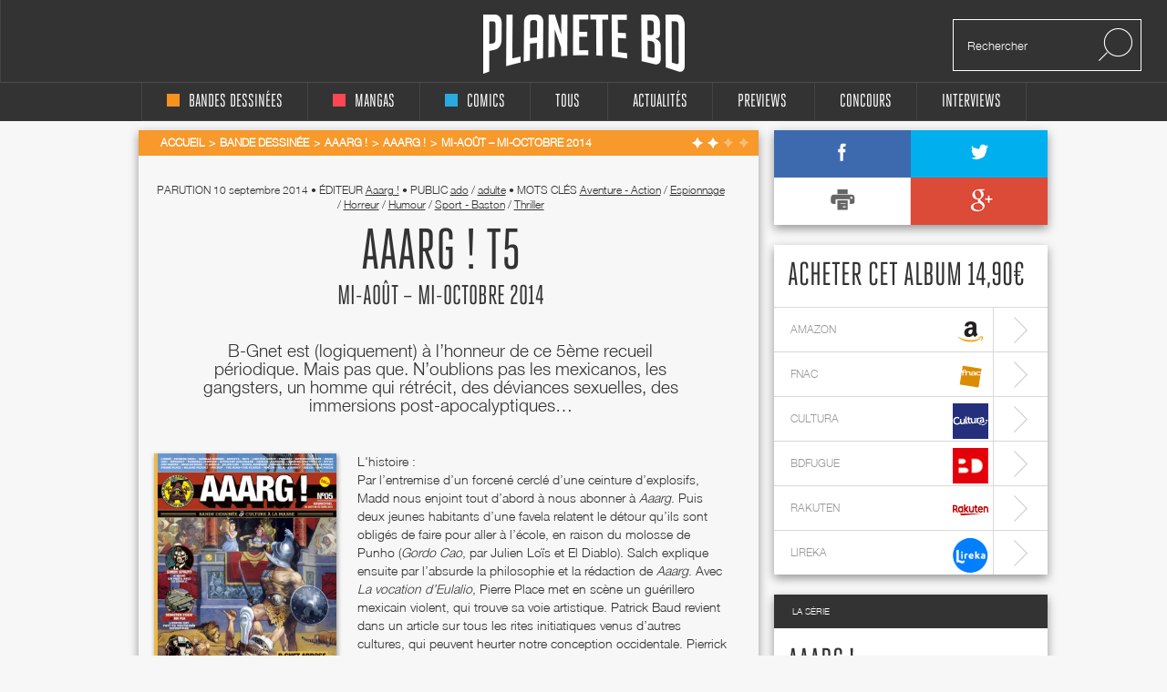

--- FILE ---
content_type: text/html; charset=UTF-8
request_url: https://static.planetebd.com/bd/aaarg/aaarg/mi-aout-mi-octobre-2-14/24426.html
body_size: 10650
content:
<!DOCTYPE html PUBLIC "-//W3C//DTD XHTML 1.0 Transitional//EN" "http://www.w3.org/TR/xhtml1/DTD/xhtml1-transitional.dtd">
<html xmlns="http://www.w3.org/1999/xhtml" lang="fr" xml:lang="fr">
<head>
  <!--  meta -->
             <meta content="text/html; charset=utf-8" http-equiv="Content-Type" />
                      <meta name="description" content="Planète BD, actualité, interviews et concours bd, mangas et comics" />
                      <meta name="title" content="Planète BD, actualité, interviews et concours bandes dessinées, mangas et comics" />
                     
      <link rel="canonical" href="https://static.planetebd.com/bd/aaarg/aaarg/mi-aout-mi-octobre-2-14/24426.html" />

      <meta property="og:title" content=" Aaarg ! T5 chez Aaarg !"/>
<meta property="og:type" content="book"/>
<meta property="og:url" content="https://static.planetebd.com/bd/aaarg/aaarg/mi-aout-mi-octobre-2-14/24426.html"/>
<meta property="og:image" content="https://static.planetebd.com/dynamicImages/album/cover/normal/24/42/album-cover-normal-24426.jpg"/>
<meta property="og:site_name" content="planetebd.com"/>
<meta property="og:description" content="B-Gnet est (logiquement) à l’honneur de ce 5ème recueil périodique. Mais pas que. N’oublions pas les mexicanos, les gangsters, un homme qui rétrécit, des déviances sexuelles, des immersions post-apocalyptiques…"/>
<meta property="og:isbn" content="9782370310156"/>
    <meta property="fb:app_id" content="190758927615608" />
  <link rel="stylesheet" type="text/css" media="screen" href="https://static.planetebd.com/sw-combine/459cb1dc4fa76b8c3948dfa4933b8890.css?v=312" />
<link rel="stylesheet" type="text/css" media="screen" href="https://static.planetebd.com/sw-combine/6e205c204146e87d24fd23123d7502db.css?v=312" />
<script type="text/javascript" src="https://static.planetebd.com/sw-combine/aa9b219f67624074aa6ae611eb06bda0.js?v=312"></script>
<script type="text/javascript" src="https://static.planetebd.com/sw-combine/7b2fd04bd0b68e57c07c762fbcb85769.js?v=312"></script>
  <title> Aaarg ! T5 : Mi-août – mi-octobre 2014 (0), bd chez Aaarg ! de Collectif</title>
  <meta name="google-site-verification" content="06xsVISqHHg7-D_0fA8sHKsYO5QaXFFZsImUjs99tWc" />
  <meta name="google-site-verification" content="E7PCcQYMFvo1-bwEZ5laCr_pdevFJpumkOht9JGJxTQ" />

  <!-- cultureG master tag -->
  <script type="application/javascript" src="https://do69ll745l27z.cloudfront.net/scripts/master/planetebd.js" async></script>

  <!-- common google DFP call -->
  <script async='async' src='https://www.googletagservices.com/tag/js/gpt.js'></script>
  <script>
    var googletag = googletag || {};
    googletag.cmd = googletag.cmd || [];
  </script>
   <!-- ads for planetebd -->
   <script>
    googletag.cmd.push(function() {
      googletag.defineSlot('/6479159/website_dressing', [1366, 1038], 'div-gpt-ad-1519577324962-0').addService(googletag.pubads());
      googletag.defineSlot('/6479159/header', [[728, 90], [900, 250]], 'div-gpt-ad-1519577165659-0').addService(googletag.pubads());
      googletag.defineSlot('/6479159/rightColumn', [[300, 100], [300, 600], [300, 250]], 'div-gpt-ad-1518971249730-0').addService(googletag.pubads());
      googletag.pubads().enableSingleRequest();
      googletag.pubads().collapseEmptyDivs();
      googletag.enableServices();
  });
  </script>
  <!-- start for cultureg ads -->
  <script src='//www.smartadserver.com/config.js?nwid=104' type="text/javascript"></script>
  <script type="text/javascript">
    sas.setup({ domain: '//www.smartadserver.com'});
  </script>
  <script type="text/javascript">
    if(document.location.pathname == "/")
      cgPageId = 631820; //planetebd.com/hp
    else
      cgPageId = 631821; //planetebd.com/rg

	  sas.call("onecall", {
  		siteId:		95444, 
		  pageId:		cgPageId,
		  formatId:	'1391,920,922',
		  target:		''
	  });
  </script>
  <!-- end for cultureg ads -->
  <!-- ads for perfecto -->
  <script>
    googletag.cmd.push(function() {
      googletag.defineSlot('/5646810647/dfp-PlaneteBD-Giga', [950, 250], 'div-gpt-ad-1520605250165-0').addService(googletag.pubads());
      googletag.defineSlot('/5646810647/dfp-PlaneteBD-Habillage', [1, 1], 'div-gpt-ad-1520605250165-1').addService(googletag.pubads());
      googletag.defineSlot('/5646810647/dfp-PlaneteBD-Mega', [728, 90], 'div-gpt-ad-1520605250165-2').addService(googletag.pubads());
      googletag.defineSlot('/5646810647/dfp-PlaneteBD-Pave', [300, 250], 'div-gpt-ad-1520605250165-3').addService(googletag.pubads());
      googletag.pubads().enableSingleRequest();
      googletag.enableServices();
    });
  </script>



  <meta charset="utf-8">
  <meta http-equiv="X-UA-Compatible" content="IE=edge,chrome=1">
  <meta name="viewport" content="width=device-width, initial-scale=1">
 </head>

<body>
<div id="fb-root"></div>
<script>
  window.fbAsyncInit = function() {
    FB.init({
      appId      : 190758927615608,
      xfbml      : true,
      version    : 'v2.5'
    });
  };
  fbSDK('script', 'facebook-jssdk');
</script>

<div class="main-wrap">

  <div id="website-dressing-container">
    <div id="website-dressing">
      <div id='div-gpt-ad-1519577324962-0'>
        <script>
          googletag.cmd.push(function() { googletag.display('div-gpt-ad-1519577324962-0'); });
        </script>
      </div>      
    </div>
  </div>

  <input id="main-nav-check" type="checkbox">
  <div class="container head" style="width: 100%">
    <div class ="header" id="header">
    
<label for="main-nav-check" id="iconMenuMobile" class="toggle" onclick="" title="Menu">≡</label>
<div class="menu-trigger"></div>
<a href="/" title="Planete BD" id="logo">Planete</a>
<div class="search">
    <form action="/recherche" method="GET">
        <input type="text" placeholder="Rechercher" name="mot-clef">
        <button class="search-submit-btn" disabled type="submit"><img src="/styles/originalversion/frontend/img/ico_search.png" alt="Search Icone"></button>
    </form>
</div>
    </div>
  </div>

  <nav class="menu_mobile">
    
<div id="menu">
    <label class="toggle" title="Close" onclick="" for="main-nav-check" style="right: 0; top: 15px;">×</label>
    <ul>

        <li>
            <a href="/accueil/bd/1.html" title="page d'accueil bd">
                <div class ="color-indicator-type-1"></div>bandes dessinées
            </a>

            <label class="toggle-sub" id="toggle_display_disabled" onclick="" for="fof">►</label>
            <input id="fof" class="sub-nav-check" type="checkbox">

            <ul id="fof-sub" class="sub-nav" style="top: 0;">
                <li class="sub-heading">
                    bandes dessinées
                    <label class="toggle" title="Back" onclick="" for="fof"  style="right:0; top:10px; font-size:29px;">►</label>
                </li>
                <li>
                    <a href="/actualites/bande-dessinee.html" title="actualités bds">Actualités</a>
                </li>
                <li>
                    <a href="/recherche/type/bd-1/nouveaute.html" title="nouveautés bd">Nouvelles chroniques</a>
                </li>
                <li>
                    <a href="/a-paraitre/bd/1.html" title="bd à paraître">À paraitre</a>
                </li>
                <li>
                    <a href="/recherche/type/bd-1/note/4.html" title="bd bédiens d'or">Tous les&nbsp;
                        <img src="/styles/originalversion/frontend/img/ico_star_y.png" alt="Grey Star">
                        <img src="/styles/originalversion/frontend/img/ico_star_y.png" alt="Grey Star">
                        <img src="/styles/originalversion/frontend/img/ico_star_y.png" alt="Grey Star">
                        <img src="/styles/originalversion/frontend/img/ico_star_y.png" alt="Grey Star">
                    </a>
                </li>
                <li>
                    <a href="/recherche/type/bd-1/note/3.html" title="bd bédiens d'argent">Tous les&nbsp;
                        <img src="/styles/originalversion/frontend/img/ico_star_y.png" alt="Grey Star">
                        <img src="/styles/originalversion/frontend/img/ico_star_y.png" alt="Grey Star">
                        <img src="/styles/originalversion/frontend/img/ico_star_y.png" alt="Grey Star">
                        <img src="/styles/originalversion/frontend/img/ico_star_grey.png" alt="Bold Grey Star">
                    </a>
                </li>
                <li>
                    <a href="/mots-cles/1.html">Par Mots Clés</a>
                </li>
                <li>
                    <a href="#">Par Public</a>
                    <label class="toggle-sub" id="toggle_display" onclick="" for="fof-portfolio-public">►</label>
                    <input id="fof-portfolio-public" class="sub-nav-check" type="checkbox">

                    <ul id="fof-portfolio-sub" class="sub-nav" style="top: 0;">
                        <li class="sub-heading">
                            Par Public
                            <label class="toggle" title="Back" onclick="" for="fof-portfolio-public"  style="right:0; top:10px; font-size:29px;">►</label>
                        </li>
                        <li>
                            <a href="/recherche/type/bd-1/public/enfant-1.html" title="bd enfant">Enfant</a>
                            <input id="fof-history" class="sub-nav-check" type="checkbox">
                        </li>
                                                <li>
                            <a href="/recherche/type/bd-1/public/ado-2.html" title="bd ado">Ado</a>
                            <input id="fof-history" class="sub-nav-check" type="checkbox">
                        </li>
                                                <li>
                            <a href="/recherche/type/bd-1/public/adulte-3.html" title="bd adulte">Adulte</a>
                            <input id="fof-history" class="sub-nav-check" type="checkbox">
                        </li>
                                            </ul>
                </li>
                <li>
                    <a href="/interviews/bande-dessinee.html" title="interviews bande dessinées">interviews</a>
                </li>
            </ul>
        </li>

        <li>
            <a href="/accueil/manga/2.html" title="page d'accueil manga">
                <div class ="color-indicator-type-2"></div>mangas
            </a>

            <label class="toggle-sub" id="toggle_display_disabled" onclick="" for="fast-apps">►</label>
            <input id="fast-apps" class="sub-nav-check" type="checkbox">

            <ul id="fa-sub" class="sub-nav" style="top: 0;">
                <li class="sub-heading">
                    mangas
                    <label class="toggle" title="Back" onclick="" for="fast-apps"  style="right:0; top:10px; font-size:29px;">►</label>
                </li>
                <li>
                    <a href="/actualites/manga.html" title="actualités mangas">Actualités</a>
                </li>
                <li>
                    <a href="/recherche/type/manga-2/nouveaute.html" title="nouveautés manga">Nouvelles chroniques</a>
                </li>
                <li>
                    <a href="/a-paraitre/manga/2.html" title="manga à paraître">à paraître</a>
                </li>
                <li>
                    <a href="/recherche/type/manga-2/note/4.html" title="manga mangarins d'or">Tous les&nbsp;
                        <img src="/styles/originalversion/frontend/img/ico_star_r.png" alt="Grey Star">
                        <img src="/styles/originalversion/frontend/img/ico_star_r.png" alt="Grey Star">
                        <img src="/styles/originalversion/frontend/img/ico_star_r.png" alt="Grey Star">
                        <img src="/styles/originalversion/frontend/img/ico_star_r.png" alt="Grey Star">
                    </a>
                </li>
                <li>
                    <a href="/recherche/type/manga-2/note/3.html" title="manga bédiens d'argent">Tous les&nbsp;
                        <img src="/styles/originalversion/frontend/img/ico_star_r.png" alt="Grey Star">
                        <img src="/styles/originalversion/frontend/img/ico_star_r.png" alt="Grey Star">
                        <img src="/styles/originalversion/frontend/img/ico_star_r.png" alt="Grey Star">
                        <img src="/styles/originalversion/frontend/img/ico_star_grey.png" alt="Bold Grey Star">
                    </a>
                </li>

                <li>
                    <a href="/mots-cles/2.html">Par Mots Clés</a>
                </li>


                <!--<li>
                    <a href="" title="previews manga">previews</a>
                </li>-->
                <!--
                        <li>
                            <a href="#">Concours</a>
                        </li>
                        <li>
                            <a href="#">Dossiers</a>
                        </li>
                        -->
                <li>
                    <a href="#">Par Public</a>
                    <label class="toggle-sub" id="toggle_display" onclick="" for="fa-portfolio-public">►</label>
                    <input id="fa-portfolio-public" class="sub-nav-check" type="checkbox">

                    <ul id="fa-portfolio-sub" class="sub-nav" style="top: 0;">
                        <li class="sub-heading">
                            Par Public
                            <label class="toggle" title="Back" onclick="" for="fa-portfolio-public"  style="right:0; top:10px; font-size:29px;">►</label>
                        </li>
                        <li>
                            <a href="/recherche/type/manga-2/public/enfant-1.html" title="manga enfant">Enfant</a>
                            <input id="fof-history" class="sub-nav-check" type="checkbox">
                        </li>
                                                <li>
                            <a href="/recherche/type/manga-2/public/ado-2.html" title="manga ado">Ado</a>
                            <input id="fof-history" class="sub-nav-check" type="checkbox">
                        </li>
                                                <li>
                            <a href="/recherche/type/manga-2/public/adulte-3.html" title="manga adulte">Adulte</a>
                            <input id="fof-history" class="sub-nav-check" type="checkbox">
                        </li>
                                            </ul>
                </li>

                <li>
                    <a href="/interviews/manga.html" title="interviews mangas">interviews</a>
                </li>
            </ul>

        </li>

        <li>
            <a href="/accueil/comics/3.html" title="page d'accueil comics">
                <div class ="color-indicator-type-3"></div>comics
            </a>

            <label class="toggle-sub" id="toggle_display_disabled" onclick="" for="jemcon">►</label>
            <input id="jemcon" class="sub-nav-check" type="checkbox">

            <ul id="jemcon-sub" class="sub-nav" style="top: 0;">
                <li class="sub-heading">
                    comics
                    <label class="toggle" title="Back" onclick="" for="jemcon"  style="right:0; top:10px; font-size:29px;">►</label>
                </li>
                <li>
                    <a href="/actualites/comics.html" title="actualités comics">Actualités</a>
                </li>
                <li>
                    <a href="/recherche/type/comics-3/nouveaute.html" title="nouveautés comics">Nouvelles chroniques</a>
                </li>
                <li>
                    <a href="/a-paraitre/comics/3.html" title="comics à paraître">à paraître
                    </a>
                </li>
                <li>
                    <a href="/recherche/type/comics-3/note/4.html" title="comics bédiens d'or">Tous les&nbsp;
                        <img src="/styles/originalversion/frontend/img/ico_star_b.png" alt="Grey Star">
                        <img src="/styles/originalversion/frontend/img/ico_star_b.png" alt="Grey Star">
                        <img src="/styles/originalversion/frontend/img/ico_star_b.png" alt="Grey Star">
                        <img src="/styles/originalversion/frontend/img/ico_star_b.png" alt="Grey Star">
                    </a>
                </li>
                <li>
                    <a href="/recherche/type/comics-3/note/3.html" title="comics bédiens d'argent">Tous les&nbsp;
                        <img src="/styles/originalversion/frontend/img/ico_star_b.png" alt="Grey Star">
                        <img src="/styles/originalversion/frontend/img/ico_star_b.png" alt="Grey Star">
                        <img src="/styles/originalversion/frontend/img/ico_star_b.png" alt="Grey Star">
                        <img src="/styles/originalversion/frontend/img/ico_star_grey.png" alt="Bold Grey Star">
                    </a>
                </li>

                <li>
                    <a href="/mots-cles/3.html">Par Mots Clés</a>
                </li>

               <!-- <li>
                    <a href="" title="previews comics">previews</a>
                </li>-->
                <!--
                <li>
                    <a href="#">Concours</a>
                </li>
                <li>
                    <a href="#">Dossiers</a>
                </li>
                -->
                <li>
                    <a href="#">Par Public</a>
                    <label class="toggle-sub" id="toggle_display" onclick="" for="jemcon-portfolio-public">►</label>
                    <input id="jemcon-portfolio-public" class="sub-nav-check" type="checkbox">

                    <ul id="jemcon-portfolio-sub" class="sub-nav" style="top: 0;">
                        <li class="sub-heading">
                            Par Public
                            <label class="toggle" title="Back" onclick="" for="jemcon-portfolio-public"  style="right:0; top:10px; font-size:29px;">►</label>
                        </li>
                        <li>
                            <a href="/recherche/type/comics-3/public/enfant-1.html" title="comics enfant">Enfant</a>
                            <input id="fof-history" class="sub-nav-check" type="checkbox">
                        </li>
                                                <li>
                            <a href="/recherche/type/comics-3/public/ado-2.html" title="comics ado">Ado</a>
                            <input id="fof-history" class="sub-nav-check" type="checkbox">
                        </li>
                                                <li>
                            <a href="/recherche/type/comics-3/public/adulte-3.html" title="comics adulte">Adulte</a>
                            <input id="fof-history" class="sub-nav-check" type="checkbox">
                        </li>
                                            </ul>
                </li>

                <li>
                    <a href="/interviews/comics.html" title="interviews comics">interviews</a>
                </li>

            </ul>
        </li>

        <li>
            <a href="/" title="accueil Planète BD">tous
            </a>

            <label class="toggle-sub" id="toggle_display_disabled" onclick="" for="all">►</label>
            <input id="all" class="sub-nav-check" type="checkbox">

            <ul id="all-sub" class="sub-nav" style="top: 0;">
                <li class="sub-heading">
                    tous
                    <label class="toggle" title="Back" onclick="" for="all"  style="right:0; top:10px; font-size:29px;">►</label>
                </li>
                <li>
                    <a href="/actualites/bande-dessinee-manga-comics.html" title="actualités">Actualités</a>
                </li>
                <li>
                    <a href="/recherche.html" title="nouveautés">Nouvelles chroniques</a>
                </li>
                <li>
                    <a href="/a-paraitre/bande-dessinee-manga-comics.html" title="à paraître">à paraître</a>
                </li>
                <li>
                    <a href="/recherche/note/4.html" title="bédiens d'or">Tous les&nbsp;
                        <img src="/styles/originalversion/frontend/img/ico_star_g.png" alt="Grey Star">
                        <img src="/styles/originalversion/frontend/img/ico_star_g.png" alt="Grey Star">
                        <img src="/styles/originalversion/frontend/img/ico_star_g.png" alt="Grey Star">
                        <img src="/styles/originalversion/frontend/img/ico_star_g.png" alt="Grey Star">
                    </a>
                </li>
                <li>
                    <a href="/recherche/note/3.html" title="bédiens d'argent">Tous les&nbsp;
                        <img src="/styles/originalversion/frontend/img/ico_star_g.png" alt="Grey Star">
                        <img src="/styles/originalversion/frontend/img/ico_star_g.png" alt="Grey Star">
                        <img src="/styles/originalversion/frontend/img/ico_star_g.png" alt="Grey Star">
                        <img src="/styles/originalversion/frontend/img/ico_star_grey.png" alt="Bold Grey Star">
                    </a>
                </li>
               <!-- <li>
                    <a href="" title="idées cadeaux">idées cadeaux</a>
                </li>-->
                <!--<li>
                    <a href="" title="previews">previews</a>
                </li>-->
                <li>
                    <a href="/mots-cles.html">Par Mots Clés</a>
                </li>
                <!--<li>
                    <a href="" title="previews bd">previews</a>
                </li>-->
                <!--
                <li>
                    <a href="#">Concours</a>
                </li>
                <li>
                    <a href="#">Dossiers</a>
                </li>
                -->                
                <li>
                    <a href="#">Par Public</a>
                    <label class="toggle-sub" id="toggle_display" onclick="" for="all-portfolio-public">►</label>
                    <input id="all-portfolio-public" class="sub-nav-check" type="checkbox">

                    <ul id="all-portfolio-sub" class="sub-nav" style="top: 0;">
                        <li class="sub-heading">
                            Par Public
                            <label class="toggle" title="Back" onclick="" for="all-portfolio-public"  style="right:0; top:10px; font-size:29px;">►</label>
                        </li>
                        <li>
                            <a href="/recherche/public/enfant-1.html" title="bd enfant">Enfant</a>
                            <input id="fof-history" class="sub-nav-check" type="checkbox">
                        </li>
                                                <li>
                            <a href="/recherche/public/ado-2.html" title="bd ado">Ado</a>
                            <input id="fof-history" class="sub-nav-check" type="checkbox">
                        </li>
                                                <li>
                            <a href="/recherche/public/adulte-3.html" title="bd adulte">Adulte</a>
                            <input id="fof-history" class="sub-nav-check" type="checkbox">
                        </li>
                                            </ul>
                </li>
                <li>
                    <a href="/interviews/bande-dessinee-manga-comics.html" title="interviews">interviews</a>
                </li>
                <!--<li>
                    <a href="" title="dossiers">dossiers</a>
                </li>-->
            </ul>
        </li>
        <!--<li>
            <a href="" title="accueil idées cadeaux"><b>idées cadeaux</b>
            </a>
            <label class="toggle-sub" id="toggle_display_disabled" onclick="" for="gift">►</label>
            <input id="gift" class="sub-nav-check" type="checkbox">

            <ul id="gift-sub" class="sub-nav" style="top: 0;">
                <li class="sub-heading">
                    idées cadeaux
                    <label class="toggle" title="Back" onclick="" for="gift"  style="right:0; top:10px; font-size:29px;">►</label>
                </li>
                <li>
                    <a href="" title="idées cadeaux bd">bandes dessinées</a>
                </li>
                <li>
                    <a href="" title="idées cadeaux mangas">mangas</a>
                </li>
                <li>
                    <a href="" title="idées cadeaux comics">comics</a>
                </li>
                <li>
                    <a href="" title="accueil">Tous types</a>
                </li>
            </ul>
        </li>-->

        <li>
            <a href="/actualites/bande-dessinee-manga-comics.html" title="actualités">Actualités
            </a>

            <label class="toggle-sub" id="toggle_display_disabled" onclick="" for="preview">►</label>
            <input id="preview" class="sub-nav-check" type="checkbox">

            <ul id="preview-sub" class="sub-nav" style="top: 0;">
                <li class="sub-heading">
                    Actualités
                    <label class="toggle" title="Back" onclick="" for="preview"  style="right:0; top:10px; font-size:29px;">►</label>
                </li>
               <!-- <li>
                    <a href="" title="previews bd">previews</a>
                </li>-->
                <li>
                    <a href="/actualites/bande-dessinee.html" title="actualités bds"><div class ="color-indicator-type-1"></div>bandes dessinées</a>
                </li>
                <li>
                    <a href="/actualites/manga.html" title="actualités mangas"><div class ="color-indicator-type-2"></div>mangas</a>
                </li>
                <li>
                    <a href="/actualites/comics.html" title="actualités comics"><div class ="color-indicator-type-3"></div>comics</a>
                </li>
                <li>
                    <a href="/actualites/bande-dessinee-manga-comics.html" title="actualités">Tous types</a>
                </li>
            </ul>
        </li>
        <li>
            <a href="/preview-bande-dessinee-manga-comics.html" title="previews">Previews</a>
       </li>

        <li>
            <a href="/concours/bande-dessinee-manga-comics.html" title="accueil des concours">concours
            </a>
            <label class="toggle-sub" id="toggle_display_disabled" onclick="" for="contest">►</label>
            <input id="contest" class="sub-nav-check" type="checkbox">

            <ul id="contest-sub" class="sub-nav" style="top: 0;">
                <li class="sub-heading">
                    concours
                    <label class="toggle" title="Back" onclick="" for="contest"  style="right:0; top:10px; font-size:29px;">►</label>
                </li>
                            </ul>
        </li>


        <li>
            <a href="/interviews/bande-dessinee-manga-comics.html" title="accueil des interviews">interviews
            </a>
            <label class="toggle-sub" id="toggle_display_disabled" onclick="" for="interview">►</label>
            <input id="interview" class="sub-nav-check" type="checkbox">

            <ul id="interview-sub" class="sub-nav" style="top: 0;">
                <li class="sub-heading">
                    interviews
                    <label class="toggle" title="Back" onclick="" for="interview"  style="right:0; top:10px; font-size:29px;">►</label>
                </li>

                                    <li><a href="/interview/hub/1593.html" title="interview de Hub"><div class ="color-indicator-type-1"></div>Hub</a></li>
                                    <li><a href="/interview/benoit-dahan/1592.html" title="interview de Benoît Dahan"><div class ="color-indicator-type-1"></div>Benoît Dahan</a></li>
                                    <li><a href="/interview/jean-dytar/1591.html" title="interview de Jean Dytar"><div class ="color-indicator-type-1"></div>Jean Dytar</a></li>
                                    <li><a href="/interview/franck-biancarelli/1589.html" title="interview de Franck Biancarelli"><div class ="color-indicator-type-1"></div>Franck Biancarelli</a></li>
                                    <li><a href="/interview/bastien-vives/1590.html" title="interview de Bastien Vives "><div class ="color-indicator-type-1"></div>Bastien Vives </a></li>
                            </ul>
        </li>



    </ul>
</div>
  </nav>
    <div class="wrap" itemscope itemtype="http://schema.org/Book" >
      <div class="banner">
        <!-- planetebd planetebd dfp tag -->
        <div id='div-gpt-ad-1519577165659-0'>
          <script>
            googletag.cmd.push(function() { googletag.display('div-gpt-ad-1519577165659-0'); });
          </script>
        </div>        
      </div>
      <div class="body">
        <div class="container">
          

<div class="content">

    <div class="box-white grey">
        
    <div class="breadcrumbs yellow hh" itemscope itemtype="http://data-vocabulary.org/Breadcrumb">

        <ul>
            <li><a href="/" title="page d'accueil planeteBD" itemprop="url"><span itemprop="title">Accueil</span></a></li>
            <li><a href="/accueil/bd/1.html#accueil" title="Bande dessinée" itemprop="url"><span itemprop="title">Bande dessinée</span></a></li>

                            <li><a href="/recherche/editeur/aaarg-353.html#editeur" title="Aaarg !" itemprop="url"><span itemprop="title">Aaarg !</span></a></li>
                <li> <a href="/bd/series/aaarg/9147.html" title="Aaarg !" itemprop="url"><span itemprop="title">Aaarg !</span></a></li>
                <li class="active"><a itemprop="url" href="/bd/aaarg/aaarg/mi-aout-mi-octobre-2-14/24426.html#fil" title="Mi-août – mi-octobre 2014" ><span itemprop="title">Mi-août – mi-octobre 2014</span></a></li>
                 </ul><div class="stars">

            <img src="/styles/originalversion/frontend/img/ico_star_w.png" alt="White Star">
            <img src="/styles/originalversion/frontend/img/ico_star_w.png" alt="White Star">
    
            <img src="/styles/originalversion/frontend/img/ico_star_l.png" alt="Light Star">
            <img src="/styles/originalversion/frontend/img/ico_star_l.png" alt="Light Star">
    

<div class="mark-information">
    <h2>CHEF D'ŒUVRE&nbsp;&nbsp;
            <img src="/styles/originalversion/frontend/img/ico_star_green.png" alt="Green Star">
            <img src="/styles/originalversion/frontend/img/ico_star_green.png" alt="Green Star">
            <img src="/styles/originalversion/frontend/img/ico_star_green.png" alt="Green Star">
            <img src="/styles/originalversion/frontend/img/ico_star_green.png" alt="Green Star">
        </h2>

    <h2>TRÈS BON&nbsp;&nbsp;
            <img src="/styles/originalversion/frontend/img/ico_star_green.png" alt="Green Star">
            <img src="/styles/originalversion/frontend/img/ico_star_green.png" alt="Green Star">
            <img src="/styles/originalversion/frontend/img/ico_star_green.png" alt="Green Star">
            <img src="/styles/originalversion/frontend/img/ico_star_g.png" alt="Dark Star">
    </h2>

    <h2>BON&nbsp;&nbsp;
            <img src="/styles/originalversion/frontend/img/ico_star_green.png" alt="Green Star">
            <img src="/styles/originalversion/frontend/img/ico_star_green.png" alt="Green Star">
                <img src="/styles/originalversion/frontend/img/ico_star_g.png" alt="Dark Star">
            <img src="/styles/originalversion/frontend/img/ico_star_g.png" alt="Dark Star">
        </h2>

    <h2>BOF. MOYEN&nbsp;&nbsp;
        <img src="/styles/originalversion/frontend/img/ico_star_green.png" alt="Green Star">
            <img src="/styles/originalversion/frontend/img/ico_star_g.png" alt="Dark Star">
            <img src="/styles/originalversion/frontend/img/ico_star_g.png" alt="Dark Star">
            <img src="/styles/originalversion/frontend/img/ico_star_g.png" alt="Dark Star">
        </h2>

    <h2>BIDE&nbsp;&nbsp;
            <img src="/styles/originalversion/frontend/img/ico_star_g.png" alt="Dark Star">
            <img src="/styles/originalversion/frontend/img/ico_star_g.png" alt="Dark Star">
            <img src="/styles/originalversion/frontend/img/ico_star_g.png" alt="Dark Star">
            <img src="/styles/originalversion/frontend/img/ico_star_g.png" alt="Dark Star">
        </h2>
</div></div>

            
    </div>


        
        <div class="album-details">
            <div class="meta">
                <meta itemprop="datePublished" content="2014-09-10" />
                parution <span>10 septembre 2014</span>
                <span class="dot">•</span>&nbsp;éditeur <a href="/recherche/editeur/aaarg-353.html" title="Aaarg !"><span itemprop="editor">Aaarg !</span></a>
                                <span class="dot">•</span>&nbsp;Public                     <a href="/recherche/public/ado-2.html" title="ado">ado</a>
                    /                                    <a href="/recherche/public/adulte-3.html" title="adulte">adulte</a>
                                                                    <span class="dot">•</span>&nbsp;Mots clés
                                <a itemprop="genre" href="/recherche/genre/aventure-action-1.html" title="Aventure - Action">Aventure - Action</a>
                   /                                 <a itemprop="genre" href="/recherche/genre/espionnage-7.html" title="Espionnage">Espionnage</a>
                   /                                 <a itemprop="genre" href="/recherche/genre/horreur-6.html" title="Horreur">Horreur</a>
                   /                                 <a itemprop="genre" href="/recherche/genre/humour-2.html" title="Humour">Humour</a>
                   /                                 <a itemprop="genre" href="/recherche/genre/sport-baston-20.html" title="Sport - Baston">Sport - Baston</a>
                   /                                 <a itemprop="genre" href="/recherche/genre/thriller-16.html" title="Thriller">Thriller</a>
                                                              </div>

            <meta itemprop="name" content="Mi-août – mi-octobre 2014  Aaarg ! T5" />
            <h1> Aaarg ! T5</h1>
                                    <h2 class="album-title">Mi-août – mi-octobre 2014</h2>
                            <h2 itemprop="description">B-Gnet est (logiquement) à l’honneur de ce 5ème recueil périodique. Mais pas que. N’oublions pas les mexicanos, les gangsters, un homme qui rétrécit, des déviances sexuelles, des immersions post-apocalyptiques…</h2>
            <div class="left-side">
                <br>
                <div class="rate">
                    <div class="image">
                                                    <script type="text/javascript">
                                var album_cover_url = "https://static.planetebd.com/dynamicImages/album/cover/large/24/42/album-cover-large-24426.jpg";
                            </script>
                            <a class="fancybox" rel="group" id="cover-image" title=" Aaarg ! T5 : Mi-août – mi-octobre 2014 (0), bd chez Aaarg ! de Collectif" href="/dynamicImages/album/cover/large/24/42/album-cover-large-24426.jpg">
                                <img src="https://static.planetebd.com/dynamicImages/album/cover/large/24/42/album-cover-large-24426.jpg"  width="150" alt=" Aaarg ! T5 : Mi-août – mi-octobre 2014 (0), bd chez Aaarg ! de Collectif" itemprop="image" />                            </a>
                                            </div>
                    <ul>
                        <li><span>Notre note</span> 
                        <img src="/styles/originalversion/frontend/img/ico_star_y.png" alt="Yellow Star">
                                <img src="/styles/originalversion/frontend/img/ico_star_y.png" alt="Yellow Star">
            
            <img src="/styles/originalversion/frontend/img/ico_star_g.png" alt="Grey Star">
            <img src="/styles/originalversion/frontend/img/ico_star_g.png" alt="Grey Star">
    
<div class="mark-information">
    <h2>CHEF D'ŒUVRE&nbsp;&nbsp;
            <img src="/styles/originalversion/frontend/img/ico_star_green.png" alt="Green Star">
            <img src="/styles/originalversion/frontend/img/ico_star_green.png" alt="Green Star">
            <img src="/styles/originalversion/frontend/img/ico_star_green.png" alt="Green Star">
            <img src="/styles/originalversion/frontend/img/ico_star_green.png" alt="Green Star">
        </h2>

    <h2>TRÈS BON&nbsp;&nbsp;
            <img src="/styles/originalversion/frontend/img/ico_star_green.png" alt="Green Star">
            <img src="/styles/originalversion/frontend/img/ico_star_green.png" alt="Green Star">
            <img src="/styles/originalversion/frontend/img/ico_star_green.png" alt="Green Star">
            <img src="/styles/originalversion/frontend/img/ico_star_g.png" alt="Dark Star">
    </h2>

    <h2>BON&nbsp;&nbsp;
            <img src="/styles/originalversion/frontend/img/ico_star_green.png" alt="Green Star">
            <img src="/styles/originalversion/frontend/img/ico_star_green.png" alt="Green Star">
                <img src="/styles/originalversion/frontend/img/ico_star_g.png" alt="Dark Star">
            <img src="/styles/originalversion/frontend/img/ico_star_g.png" alt="Dark Star">
        </h2>

    <h2>BOF. MOYEN&nbsp;&nbsp;
        <img src="/styles/originalversion/frontend/img/ico_star_green.png" alt="Green Star">
            <img src="/styles/originalversion/frontend/img/ico_star_g.png" alt="Dark Star">
            <img src="/styles/originalversion/frontend/img/ico_star_g.png" alt="Dark Star">
            <img src="/styles/originalversion/frontend/img/ico_star_g.png" alt="Dark Star">
        </h2>

    <h2>BIDE&nbsp;&nbsp;
            <img src="/styles/originalversion/frontend/img/ico_star_g.png" alt="Dark Star">
            <img src="/styles/originalversion/frontend/img/ico_star_g.png" alt="Dark Star">
            <img src="/styles/originalversion/frontend/img/ico_star_g.png" alt="Dark Star">
            <img src="/styles/originalversion/frontend/img/ico_star_g.png" alt="Dark Star">
        </h2>
</div>                        </li>
                    </ul>
                    <ul>
                        <li><span>Scénario</span>  
                        <img src="/styles/originalversion/frontend/img/ico_star_y.png" alt="Yellow Star">
                                <img src="/styles/originalversion/frontend/img/ico_star_y.png" alt="Yellow Star">
            
            <img src="/styles/originalversion/frontend/img/ico_star_g.png" alt="Grey Star">
            <img src="/styles/originalversion/frontend/img/ico_star_g.png" alt="Grey Star">
    
<div class="mark-information">
    <h2>CHEF D'ŒUVRE&nbsp;&nbsp;
            <img src="/styles/originalversion/frontend/img/ico_star_green.png" alt="Green Star">
            <img src="/styles/originalversion/frontend/img/ico_star_green.png" alt="Green Star">
            <img src="/styles/originalversion/frontend/img/ico_star_green.png" alt="Green Star">
            <img src="/styles/originalversion/frontend/img/ico_star_green.png" alt="Green Star">
        </h2>

    <h2>TRÈS BON&nbsp;&nbsp;
            <img src="/styles/originalversion/frontend/img/ico_star_green.png" alt="Green Star">
            <img src="/styles/originalversion/frontend/img/ico_star_green.png" alt="Green Star">
            <img src="/styles/originalversion/frontend/img/ico_star_green.png" alt="Green Star">
            <img src="/styles/originalversion/frontend/img/ico_star_g.png" alt="Dark Star">
    </h2>

    <h2>BON&nbsp;&nbsp;
            <img src="/styles/originalversion/frontend/img/ico_star_green.png" alt="Green Star">
            <img src="/styles/originalversion/frontend/img/ico_star_green.png" alt="Green Star">
                <img src="/styles/originalversion/frontend/img/ico_star_g.png" alt="Dark Star">
            <img src="/styles/originalversion/frontend/img/ico_star_g.png" alt="Dark Star">
        </h2>

    <h2>BOF. MOYEN&nbsp;&nbsp;
        <img src="/styles/originalversion/frontend/img/ico_star_green.png" alt="Green Star">
            <img src="/styles/originalversion/frontend/img/ico_star_g.png" alt="Dark Star">
            <img src="/styles/originalversion/frontend/img/ico_star_g.png" alt="Dark Star">
            <img src="/styles/originalversion/frontend/img/ico_star_g.png" alt="Dark Star">
        </h2>

    <h2>BIDE&nbsp;&nbsp;
            <img src="/styles/originalversion/frontend/img/ico_star_g.png" alt="Dark Star">
            <img src="/styles/originalversion/frontend/img/ico_star_g.png" alt="Dark Star">
            <img src="/styles/originalversion/frontend/img/ico_star_g.png" alt="Dark Star">
            <img src="/styles/originalversion/frontend/img/ico_star_g.png" alt="Dark Star">
        </h2>
</div></li>
                        <li><span>dessin</span>  
                        <img src="/styles/originalversion/frontend/img/ico_star_y.png" alt="Yellow Star">
                                <img src="/styles/originalversion/frontend/img/ico_star_y.png" alt="Yellow Star">
                                <img src="/styles/originalversion/frontend/img/ico_star_y.png" alt="Yellow Star">
            
            <img src="/styles/originalversion/frontend/img/ico_star_g.png" alt="Grey Star">
    
<div class="mark-information">
    <h2>CHEF D'ŒUVRE&nbsp;&nbsp;
            <img src="/styles/originalversion/frontend/img/ico_star_green.png" alt="Green Star">
            <img src="/styles/originalversion/frontend/img/ico_star_green.png" alt="Green Star">
            <img src="/styles/originalversion/frontend/img/ico_star_green.png" alt="Green Star">
            <img src="/styles/originalversion/frontend/img/ico_star_green.png" alt="Green Star">
        </h2>

    <h2>TRÈS BON&nbsp;&nbsp;
            <img src="/styles/originalversion/frontend/img/ico_star_green.png" alt="Green Star">
            <img src="/styles/originalversion/frontend/img/ico_star_green.png" alt="Green Star">
            <img src="/styles/originalversion/frontend/img/ico_star_green.png" alt="Green Star">
            <img src="/styles/originalversion/frontend/img/ico_star_g.png" alt="Dark Star">
    </h2>

    <h2>BON&nbsp;&nbsp;
            <img src="/styles/originalversion/frontend/img/ico_star_green.png" alt="Green Star">
            <img src="/styles/originalversion/frontend/img/ico_star_green.png" alt="Green Star">
                <img src="/styles/originalversion/frontend/img/ico_star_g.png" alt="Dark Star">
            <img src="/styles/originalversion/frontend/img/ico_star_g.png" alt="Dark Star">
        </h2>

    <h2>BOF. MOYEN&nbsp;&nbsp;
        <img src="/styles/originalversion/frontend/img/ico_star_green.png" alt="Green Star">
            <img src="/styles/originalversion/frontend/img/ico_star_g.png" alt="Dark Star">
            <img src="/styles/originalversion/frontend/img/ico_star_g.png" alt="Dark Star">
            <img src="/styles/originalversion/frontend/img/ico_star_g.png" alt="Dark Star">
        </h2>

    <h2>BIDE&nbsp;&nbsp;
            <img src="/styles/originalversion/frontend/img/ico_star_g.png" alt="Dark Star">
            <img src="/styles/originalversion/frontend/img/ico_star_g.png" alt="Dark Star">
            <img src="/styles/originalversion/frontend/img/ico_star_g.png" alt="Dark Star">
            <img src="/styles/originalversion/frontend/img/ico_star_g.png" alt="Dark Star">
        </h2>
</div></li>
                    </ul>
                </div>
                                                    
                
                <span itemprop="reviews" itemscope itemtype="http://schema.org/Review">
                        <div class="author-info" itemprop="author" itemscope itemtype="http://schema.org/Person">
                            <img src="https://static.planetebd.com/dynamicImages/user/face/small/user-face-small-1.jpg"  alt="" />                            <h3><span>PAR</span> <span itemprop="name"><a itemprop="url" title="Benoît Cassel" href="/recherche/chroniqueur/benoit-cassel-1.html">Benoît Cassel</a></span></h3>
                            <div class="date" itemprop="datePublished">
                                11 novembre 2014                            </div>
                        </div>

                    <span itemprop="reviewRating" itemscope itemtype="http://schema.org/Rating">
                        <meta itemprop="worstRating" content="0" />
                        <meta itemprop="bestRating" content="4" />
                        <meta itemprop="ratingValue" content="2" />
                    </span>
                </span>
            </div>



            <div class="entry">
                                    <div itemprop="author" itemscope itemtype="http://schema.org/Person">
                        <span itemprop="name" content="  "></span>
                    </div>
                
                                <h4>L'histoire :</h4>
                <p>Par l’entremise d’un forcené cerclé d’une ceinture d’explosifs, Madd nous enjoint tout d’abord à nous abonner à <i>Aaarg</i>. Puis deux jeunes habitants d’une favela relatent le détour qu’ils sont obligés de faire pour aller à l’école, en raison du molosse de Punho (<i>Gordo Cao</i>, par Julien Loïs et El Diablo). Salch explique ensuite par l’absurde la philosophie et la rédaction de <i>Aaarg</i>. Avec <i>La vocation d’Eulalio</i>, Pierre Place met en scène un guérillero mexicain violent, qui trouve sa voie artistique. Patrick Baud revient dans un article sur tous les rites initiatiques venus d’autres cultures, qui peuvent heurter notre conception occidentale. Pierrick Starsky et Rica focalisent ensuite sur les introspections d’une jeune femme qui joggue sans cesse, piégée dans sa solitude depuis qu’elle s’est faite violer (<i>La solitude du coureur de fond</i>). Puis après 4 strips trash de <i>Paf et Hencule</i>, Carite et Rifo extrapolent au fantastique horrifique un sujet de mondialisation grave : les migrants qui meurent noyés à bord d’embarcations inadaptées, en raison de la cupidité immonde de certains passeurs…</p>
                <h4>Ce qu'on en pense sur la planète BD :</h4>
                <p itemprop="reviewBody">Le résumé ci-dessus ne concerne que les 43 premières pages de ce numéro de <i>Aaarg</i>… qui en comporte 187 !! Ce cinquième recueil périodique laisse en effet de nouveau carte blanche à une bonne cinquantaine d’auteurs diversement trash, punk ou pêchus, pour livrer leurs « bandes dessinées et culture à la masse ». On retrouve avec plaisir quelques habitués : les chroniques ordinaires d’une favela par Julien Loïs et El Diablo, les mexicanos déjantés de Pierre Place, les strips de <i>Paf et Hencule</i>, le réalisme glauque de Rica, les aveux ultimes de Dav Guedin sur sa juvénile sexualité, une nouvelle hypothèse tarabiscotée de <i>Rustin</i> quant à sa cicatrice sur le flan, la suite de the <i>Golden boy</i> par Antoine Ozanam et Kieran… Mais ce numéro se démarque aussi par une large place faite au <i>SGF</i> de Simon Spruyt (dont le bouquin sort en parallèle), par une relecture de <i>l’Homme qui rétrécit</i>, par des articles de fond sur le Roller Derby, sur un gangster de Tucson (Texas), sur la révolution trash-violente du cinéma américain dans les années 70, ainsi que par l’interview abécédaire du génial B-Gnet, auteur absurde majeur (regardez bien la couverture). On note aussi une tendance à l’autocélébration du magazine, à travers au moins 5 historiettes. Bref, le sentiment de liberté créative est palpable, mais il s’accompagne logiquement d’une irrégularité de fond.</p>
                <div class="meta bottom">
                                                                        <span><a href="http://www.aaarg.fr/" class="link" target="_blank" title="voir la fiche officielle">voir la fiche officielle </a></span> <span class="dot">•</span>
                        
                                                                                         <span class = "entitled" itemprop="isbn">ISBN</span> <span>9782370310156</span>
                </div>
            </div>

            <div id="empty" style="clear: both;"></div>
        </div>
            </div>
    <div class="box-white social_network" >
        <div class="fb-like"></div>
        <div class="fb-share-button" data-href="https://www.planetebd.com/bd/aaarg/aaarg/mi-aout-mi-octobre-2-14/24426.html" data-layout="button_count"></div>
        <div class="fb-send" data-href="https://www.planetebd.com/bd/aaarg/aaarg/mi-aout-mi-octobre-2-14/24426.html"></div>
        <div id="disqus_thread"></div>
    </div>
</div>


















<script type="text/javascript">

    var larg = (document.body.clientWidth);
    if(larg < 800)
        min = 3;
    else
        min = 6;

    $(".fancybox").fancybox({
        helpers: {
            title : {
                type : 'inside'
            }
        },
        afterClose: function () {
            $(".fancybox").show();
        }
    });

</script>
<script type="text/javascript">
    // tag disqus
    var disqus_config = function () {
        this.page.url = 'https://www.planetebd.com/bd/aaarg/aaarg/mi-aout-mi-octobre-2-14/24426.html';
        this.page.identifier = '/bd/aaarg/aaarg/mi-aout-mi-octobre-2-14/24426.html';
        this.language = "fr";
    };

    (function() {  // DON'T EDIT BELOW THIS LINE
        var d = document, s = d.createElement('script');

        s.src = '//plantebd.disqus.com/embed.js';

        s.setAttribute('data-timestamp', +new Date());
        (d.head || d.body).appendChild(s);
    })();
</script>
<script id="dsq-count-scr" src="//plantebd.disqus.com/count.js" async></script>

        <aside class="sidebar">
          
<div class="widget widget-share">
    <div class="links">
        
            <a class="fb" href="#" onclick="postToFacebok(); return false;"><img src="/styles/originalversion/frontend/img/ico_s_1.png" alt="facebook image"></a>
            <a class="tw" href="https://twitter.com/share?url=https%3A%2F%2Fstatic.planetebd.com%2F-%2Faaarg%2Faaarg%2Fmi-aout-mi-octobre-2-14%2F24426.html&text=+Aaarg+%21+T5+chez+Aaarg+%21" onclick="popitup($(this).attr('href')); return false;" ><img src="/styles/originalversion/frontend/img/ico_s_2.png" alt="twitter image"></a>
            <a href="/review/print/album_id/24426" target="_blank" class="white"><img src="/styles/originalversion/frontend/img/ico_s_3.png" alt=""></a>
            <a href="https://plus.google.com/share?url=https%3A%2F%2Fstatic.planetebd.com%2F-%2Faaarg%2Faaarg%2Fmi-aout-mi-octobre-2-14%2F24426.html" class="g_plus" onclick="popitup($(this).attr('href')); return false;"><img src="/styles/originalversion/frontend/img/ico_s_5.png" alt="google+ image"></a>
            </div>
</div>


    <div class="widget" itemprop="offers" itemscope itemtype="http://schema.org/Offer">
    <div class="album-links">
        <meta itemprop="priceCurrency" content="EUR" />
        <h2>Acheter cet album 14,90&euro;</h2>
        <ul>
            <li><a href="https://www.amazon.fr/s?rh=n%3A301133&ref=bnav_search_go&b?_encoding=UTF8&tag=planetebd-21&k=9782370310156" target="_blank">amazon<img src="/styles/originalversion/frontend/img/amazon_retailer.png" alt="achat sur amazon"></a></li>
            <li><a href="https://www.awin1.com/cread.php?awinmid=12665&awinaffid=483033&clickref=Planetebd&p=https://recherche.fnac.com/SearchResult/ResultList.aspx?Search=9782370310156" target="_blank">fnac<img src="/styles/originalversion/frontend/img/fnac_retailer.png" alt="achat sur la fnac"></a></li>
            <li><a href="https://www.awin1.com/cread.php?awinmid=113876&awinaffid=483033&clickref=Planetebd&p=https://www.cultura.com/search/results?search_query=9782370310156" target="_blank">cultura<img src="/styles/originalversion/frontend/img/cultura_retailer.png" alt="achat sur cultura"></a></li>
            <li><a href="https://www.bdfugue.com/a/?ean=9782370310156&ref=18" target="_blank">bdfugue<img src="/styles/originalversion/frontend/img/bdfugue_retailer2.png" alt="bdfugue retailer link"></a></li>
            <li><a href="https://track.effiliation.com/servlet/effi.redir?id_compteur=12099185&url=https://fr.shopping.rakuten.com/s/9782370310156" target="_blank">rakuten <img src="/styles/originalversion/frontend/img/rakuten_retailer.png" alt="achat sur rakuten"></a></li>
            <li><a href="https://www.lireka.com/fr/livre/9782370310156?utm_source=planetebd&utm_medium=affiliate&utm_campaign=planetebd-affiliate" target="_blank">lireka<img src="/styles/originalversion/frontend/img/lireka_retailer.png" alt="achat sur lireka"></a></li>
        </ul>
    </div>
</div>
    
<div class="widget">
    <h3>La série</h3>
    <div class="series">
        <h2><a href="/bd/series/aaarg/9147.html" title="Aaarg !">Aaarg !</a></h2>

                    <p>série en cours en France </p>
        
                <p>9             albums parus

                    
        
                <div class="images">
            <ul>
                                    <li>
                        <a id="albums_from_series_suggested" href="https://static.planetebd.com/bd/aaarg/aaarg/mars-avril-2-15/25912.html">
                            <img src="https://static.planetebd.com/dynamicImages/album/cover/medium/25/91/album-cover-medium-25912.jpg"  width="60" alt=" Aaarg ! T8 : mars/avril 2015 (0), bd chez Aaarg ! de Collectif, Place" itemprop="image" />                        </a>
                    </li>
                                    <li>
                        <a id="albums_from_series_suggested" href="https://static.planetebd.com/bd/aaarg/aaarg/mai-juin-juillet-2-14/23410.html">
                            <img src="https://static.planetebd.com/dynamicImages/album/cover/medium/23/41/album-cover-medium-23410.jpg"  width="60" alt=" Aaarg ! T4 : Mai-Juin-Juillet 2014 (0), bd chez Aaarg ! de Collectif" itemprop="image" />                        </a>
                    </li>
                                    <li>
                        <a id="albums_from_series_suggested" href="https://static.planetebd.com/bd/aaarg/aaarg/mars-avril-2-14/22838.html">
                            <img src="https://static.planetebd.com/dynamicImages/album/cover/medium/22/83/album-cover-medium-22838.jpg"  width="60" alt=" Aaarg ! T3 : mars/avril 2014 (0), bd chez Aaarg ! de Acnéique, Baud, Kerjean, Moutch, Bernstein, Caritte, Bourdic, Ozanam, Picault, Royon, Starsky, Rifo, Poupon, Kieran, Salch, Froiboeuf, Texier, Fabcaro, Rilly, Loïs, Place, Reuzé, Guedin, Gä, Witko, Madd, Voisin, Coryn, Constantin, Jürg, Rica, Kadabra" itemprop="image" />                        </a>
                    </li>
                                    <li>
                        <a id="albums_from_series_suggested" href="https://static.planetebd.com/bd/aaarg/aaarg/janvier-fevrier-2-14/22190.html">
                            <img src="https://static.planetebd.com/dynamicImages/album/cover/medium/22/19/album-cover-medium-22190.jpg"  width="60" alt=" Aaarg ! T2 : janvier/février 2014 (0), bd chez Aaarg ! de Mo, Cha, Picault, B-gnet, Loïs, Kadabra, Bourdic, Bouzard, Hennebaut, Guedin, Rilly, Ozanam, Place, Starsky, Witko, Coryn, Salch, Poupon, Caritte, El diablo, Douay, Texier, Pochep, Kieran,  David, Khattou, Acnéique, Rica, Lehmann, Riff Reb&#039;s" itemprop="image" />                        </a>
                    </li>
                                    <li>
                        <a id="albums_from_series_suggested" href="https://static.planetebd.com/bd/aaarg/aaarg/novembre-decembre-2-1/21581.html">
                            <img src="https://static.planetebd.com/dynamicImages/album/cover/medium/21/58/album-cover-medium-21581.jpg"  width="60" alt=" Aaarg ! T1 : novembre/décembre 2013 (0), bd chez Aaarg ! de Baud, Loïs, Pastor, Picault, Collectif, Tanxxx, Coryn, Tomahawk, Pochep, Fabcaro, Durieux, Pixel Vengeur, Bunk, Terreur Graphique, Il Gatto, Poupon, Kieran, Salch, Mo/CDM, Texier, Cornella, Azuélos, El diablo, Place" itemprop="image" />                        </a>
                    </li>
                            </ul>
        </div>
            </div>
</div>


    <div class="widget">
        <h3>scénariste, dessinateur, coloriste        </h3>
        <div class="author">

            
                                <h2><a href="/auteur/collectif/548.html" title="Collectif">Collectif</a></h2>

                

            
        </div>
    </div>
    <!-- right column advertisment -->
<div class="widget ad_300x250">
    <!-- planetebd planetebd dfp tag -->
    <div id='div-gpt-ad-1518971249730-0'>
        <script>
            googletag.cmd.push(function() { googletag.display('div-gpt-ad-1518971249730-0'); });
        </script>
    </div>
</div>        </aside>
        </div>
      </div>
    <div class="footer">
            <div class="container">
        <img src="/styles/originalversion/frontend/img/logo_f.png" alt="Footer planeteBD logo">
        <ul>
            <li><a href="/qui-sommes-nous.html" title="qui sommes nous">qui sommes nous</a></li>
            <li><a href="/contact.html" title="contactez-nous">contactez-nous</a></li>
            <li><a href="/rss-bande-dessinee-manga-comics.html" title="flux rss">flux rss</a></li>
            <li><a href="/publicite.html" title="recrutement">publicité</a></li>
            <li><a href="/recrutement.html" title="recrutement">recrutement</a></li>
            <li><a href="/mentions-legales.html" title="mentions légales">mentions légales</a></li>
        </ul>
    </div>
      </div>

    </div>

</div>

<!--  google analytics -->

  <script type="text/javascript">
  var _gaq = _gaq || [];
  _gaq.push(['_setAccount', 'UA-127842-1']);
  _gaq.push(['_setDomainName', 'planetebd.com']);
  _gaq.push(['_setAllowHash', false]);

  _gaq.push(['_trackPageview']);

  (function() {
  var ga = document.createElement('script'); ga.type = 'text/javascript'; ga.async = true;
  ga.src = ('https:' == document.location.protocol ? 'https://ssl' : 'http://www') + '.google-analytics.com/ga.js';
  var s = document.getElementsByTagName('script')[0]; s.parentNode.insertBefore(ga, s);
  })();
</script>

<!-- Google tag G4 (gtag.js) -->
<script async src="https://www.googletagmanager.com/gtag/js?id=G-YXJFCC5VE2"></script>
<script>
  window.dataLayer = window.dataLayer || [];
  function gtag(){dataLayer.push(arguments);}
  gtag('js', new Date());

  gtag('config', 'G-YXJFCC5VE2');
</script>
<script type="text/javascript">
  var links = document.getElementsByTagName('a');
  for(i = 0; i < links.length; i++)
  {
    if (links[i].href.indexOf(location.host) == -1 && links[i].href.match(/^http:\/\//i))
    {
      links[i].onclick = function()
      {
        var hostname = this.href.match(/^http:\/\/(.+?)(?:\/|$)/i);
        _gaq.push( ['_trackEvent', 'OutBound', hostname[1] , this.href.replace(/^http:\/\//i , '')] );
      }
    }
  }
</script>


    <script src='https://connect.facebook.net/en_US/all.js'></script>
    <script type="text/javascript">
        function popitup(url) {
            var newwindow=window.open(url, '', 'menubar=no,toolbar=no,resizable=yes,scrollbars=yes,height=600,width=600');
    
            return false;
        }
    
        function postToFacebok() {
            FB.init({
                appId      : 190758927615608,
                xfbml      : true,
                version    : 'v2.5'
            });
            // calling the API ...
            var obj = {
                method: 'feed',
                link: 'https://static.planetebd.com/-/aaarg/aaarg/mi-aout-mi-octobre-2-14/24426.html',
                picture: 'https://static.planetebd.com/dynamicImages/album/cover/large/24/42/album-cover-large-24426.jpg',
                name: ' Aaarg ! T5 chez Aaarg !',
                caption: '',
                description: 'B-Gnet est (logiquement) à l’honneur de ce 5ème recueil périodique. Mais pas que. N’oublions pas les mexicanos, les gangsters, un homme qui rétrécit, des déviances sexuelles, des immersions post-apocalyptiques…'
            };
            function callback(response) {
            }
            FB.ui(obj, callback);
        }
    </script>
    </body>
</html>


--- FILE ---
content_type: text/html; charset=utf-8
request_url: https://www.google.com/recaptcha/api2/aframe
body_size: 268
content:
<!DOCTYPE HTML><html><head><meta http-equiv="content-type" content="text/html; charset=UTF-8"></head><body><script nonce="olGUySVUKdywnrp4KVNzOw">/** Anti-fraud and anti-abuse applications only. See google.com/recaptcha */ try{var clients={'sodar':'https://pagead2.googlesyndication.com/pagead/sodar?'};window.addEventListener("message",function(a){try{if(a.source===window.parent){var b=JSON.parse(a.data);var c=clients[b['id']];if(c){var d=document.createElement('img');d.src=c+b['params']+'&rc='+(localStorage.getItem("rc::a")?sessionStorage.getItem("rc::b"):"");window.document.body.appendChild(d);sessionStorage.setItem("rc::e",parseInt(sessionStorage.getItem("rc::e")||0)+1);localStorage.setItem("rc::h",'1769373542456');}}}catch(b){}});window.parent.postMessage("_grecaptcha_ready", "*");}catch(b){}</script></body></html>